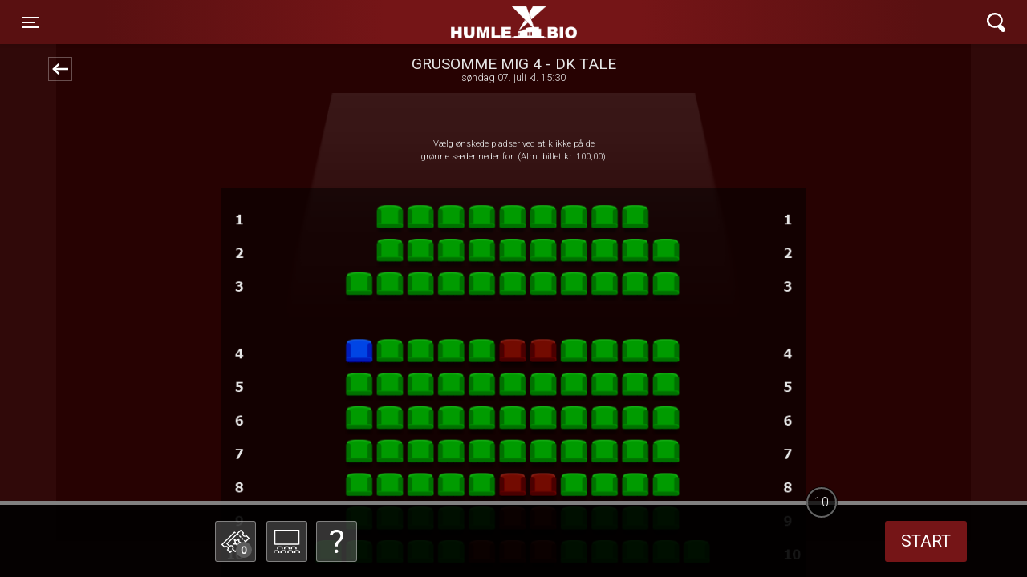

--- FILE ---
content_type: text/css
request_url: https://www.humlebio.dk/Assets/humlebaek/humlebaek.css?20250530-1300
body_size: 3408
content:
.filmpage .datesarrows {
	z-index: 1009 !important;
	margin: 0 10px;
	
}

.filmpage .goarrow.goleft {
    margin-left: -10px;
}

.filmpage .goarrow.goright {
    right: -10px;
}


/*


#Gradient_blue {
	background: rgb(18,41,72);
	background: -moz-radial-gradient(circle, rgba(18,41,72,1) 25%, rgba(6,17,38,1) 80%);
	background: -webkit-radial-gradient(circle, rgba(18,41,72,1) 25%, rgba(6,17,38,1) 80%);
	background: radial-gradient(circle, rgba(18,41,72,1) 25%, rgba(6,17,38,1) 80%);
	filter: progid:DXImageTransform.Microsoft.gradient(startColorstr="#122948",endColorstr="#061126",GradientType=1);
}

#Gradient_gold {
	background: rgb(255,224,125);
	background: -moz-linear-gradient(47deg, rgba(255,224,125,1) 43%, rgba(255,231,172,1) 56%);
	background: -webkit-linear-gradient(47deg, rgba(255,224,125,1) 43%, rgba(255,231,172,1) 56%);
	background: linear-gradient(47deg, rgba(255,224,125,1) 43%, rgba(255,231,172,1) 56%);
	filter: progid:DXImageTransform.Microsoft.gradient(startColorstr="#ffe07d",endColorstr="#ffe7ac",GradientType=1); 
}





#Dark_gold {
	background: rgb(255,224,125);
}

#Light_blue {
	background: rgb(18,41,72);
}





#Light_gold {
	background: rgb(255,231,172);
}

#Dark_blue {
	background: rgb(6,17,38);
}

*/



.mainnav {
  background-color: transparent; /* REMOVE IN MAIN */
}

header {	 /* ADD TO MAIN */
	background: rgb(18,41,72);
	background: -moz-radial-gradient(circle, rgba(18,41,72,1) 25%, rgba(6,17,38,1) 80%);
	background: -webkit-radial-gradient(circle, rgba(18,41,72,1) 25%, rgba(6,17,38,1) 80%);
	background: radial-gradient(circle, rgba(18,41,72,1) 25%, rgba(6,17,38,1) 80%);
	filter: progid:DXImageTransform.Microsoft.gradient(startColorstr="#122948",endColorstr="#061126",GradientType=1); 
}

.mainnav a.navbar-brand, .mainnav a.navbar-brand:hover, .mainnav a.navbar-brand:active, .mainnav a.navbar-brand:focus {
    color: transparent;
	background-color: transparent;
    background-image: url("logo/phoenixLogo.png");
    background-size: contain;
    background-repeat: no-repeat;
    background-position: center center;
	width: 300px;
	max-width: 50%;
	padding-left: 10px;
	padding-right: 10px;
	margin-right: 0;
}

.mainnav .dropdown-item, .mainnav .nav-link {
	white-space: normal;
}

.mainnav .dropdown-item:hover, .mainnav .nav-link:hover, .mainnav .nav-link:active, .mainnav .nav-link:focus {
	white-space: normal;
	background-color: transparent;
	color: rgba(255,224,125,1);
}

#navbarPhoenix .navbar-nav{
	max-width: 90%;
	background-color: rgba(18,41,72);
	padding: 15px;
}

#navbarSearch {
	background-color: rgba(18,41,72, 0.9);
	padding: 20px;
}

#navbarSearch input {
	border: 1px solid rgb(255,224,125);
	color: rgb(255,224,125);
	background-color: rgba(18,41,72,1);
}

@media (min-width: 768px) {

	#navbarPhoenix .navbar-nav{
		max-width: 350px;
	}

}
/*
body::after {
	position: fixed;
	background-image: url("gfx/mainbg.jpg");
	width: 100vw;
	height: 100vh;
	display: block;
	content: " ";
}
*/
body  {
	/*background: rgb(18,41,72);
	background: -moz-radial-gradient(circle, rgba(18,41,72,1) 25%, rgba(6,17,38,1) 80%);
	background: -webkit-radial-gradient(circle, rgba(18,41,72,1) 25%, rgba(6,17,38,1) 80%);
	background: radial-gradient(circle, rgba(18,41,72,1) 25%, rgba(6,17,38,1) 80%);
	filter: progid:DXImageTransform.Microsoft.gradient(startColorstr="#122948",endColorstr="#061126",GradientType=1); */
	background-image: url("gfx/mainbg.jpg");
  background-repeat: no-repeat;
  background-attachment: fixed;
	background-size: cover;
}

@media (min-width: 768px) {
	body  {
		/*background-image: url('../roedovre/gfx/stars.jpg') !important;
		
		background-repeat: no-repeat;
    	background-size: cover;
    	background-attachment: fixed;
		background-color: #103143 !important;*/
	}
}

.artikel, .category .catText {
	background: rgba(16,49,67,0.70) !important;
	background-color: rgba(16,49,67,0.70) !important;
	color: #fff;
}

.artikel a, .category .catText a {
	color: rgb(255,224,125);
}

.colorbox {
	background-color: rgba(5, 15, 28, 0.75) !important;
	border-radius: 8px;
}

.filmtainer .vertical .col-12 .times span {
	background: rgb(255,224,125);
	background: -moz-linear-gradient(47deg, rgba(255,224,125,1) 43%, rgba(255,231,172,1) 56%);
	background: -webkit-linear-gradient(47deg, rgba(255,224,125,1) 43%, rgba(255,231,172,1) 56%);
	background: linear-gradient(47deg, rgba(255,224,125,1) 43%, rgba(255,231,172,1) 56%);
	filter: progid:DXImageTransform.Microsoft.gradient(startColorstr="#ffe07d",endColorstr="#ffe7ac",GradientType=1);
	border-radius: 3px;
	color: rgb(6,17,38);
}

.filmtainer .vertical .col-12 .times {
	background-color: rgb(6,17,38) !important;
}

.filmtainer .vertical .col-12 .times * {
	color: rgb(6,17,38) !important;
}

.filmtainer .vertical .col-12 {
	background: rgb(255,224,125) !important;
}

.filmtainer .vertical .col-12 .dropdown, .artikel .vertical .col-12 .dropdown, .featuredMovies .vertical .col-12 .dropdown {
	background-color: rgba(18,41,72,1) !important;
}

.filmtainer .vertical .col-12 .title::before, .artikel .vertical .col-12 .title::before, .featuredMovies .vertical .col-12 .title::before {
	background: linear-gradient(to right, rgba(16,49,67,0) 92%, #103143);
}


.filmtainer .vertical .col-12 .title {
	color: rgb(6,17,38) !important;
}


button, .ofclose, .phnx_input-field, #gobackorder, .modal-dialog button.btn, .feature, .filmpage .times {
	border-radius: 3px;
}

.phnx_input-field {
	border: 1px solid rgba(0, 0, 0, 0.5);
	background-color: #e8cf70;
}

.modal-dialog button.btn {
 border-radius: 8px;
 border: 2px solid rgba(255, 255, 255, 0.55) !important;
 background-color: rgba(0, 0, 0, 0.25) !important;
}

.modal-dialog button.btn {
	background-color: #103143 !important;
}

.modal-dialog button.btn:hover {
	border: 2px solid rgba(255, 255, 255, 1) !important;
}

.btn-film_readmore {
	border: 2px rgba(18,41,72,0.1) solid;
	background-color: transparent;
	color: rgb(18,41,72);
}

.btn-film_readmore:hover {
	border: 2px rgba(18,41,72,0.90) solid;
	background-color: transparent;
	color: rgb(18,41,72);
}

.btn-filmtime.inactive {
	opacity: 0.5 !important;
}

.btn-filmtime, .btn_cta, .button1, .btn_next, .ticketamount button, .results a {
	background: rgb(18,41,72);
	background: -moz-radial-gradient(circle, rgba(18,41,72,1) 25%, rgba(6,17,38,1) 80%);
	background: -webkit-radial-gradient(circle, rgba(18,41,72,1) 25%, rgba(6,17,38,1) 80%);
	background: radial-gradient(circle, rgba(18,41,72,1) 25%, rgba(6,17,38,1) 80%);
	filter: progid:DXImageTransform.Microsoft.gradient(startColorstr="#122948",endColorstr="#061126",GradientType=1);
	border: none;
}

.btn-filmtime:hover {
	color: rgba(255,224,125,1);
	padding: 6px !important;
}

.btn-newsletter {
	background: rgb(255,224,125);
	background: -moz-linear-gradient(47deg, rgba(255,224,125,1) 43%, rgba(255,231,172,1) 56%);
	background: -webkit-linear-gradient(47deg, rgba(255,224,125,1) 43%, rgba(255,231,172,1) 56%);
	background: linear-gradient(47deg, rgba(255,224,125,1) 43%, rgba(255,231,172,1) 56%);
	filter: progid:DXImageTransform.Microsoft.gradient(startColorstr="#ffe07d",endColorstr="#ffe7ac",GradientType=1);
	padding: 4px 8px;
	color: rgb(18,41,72);
	border: none;
}

.btn-newsletter:hover, .btn_next:hover, .ticketamount button:hover, .results a:hover {
	background: rgb(255,224,125) !important;
	color: rgb(6,17,38);
	box-shadow: 0px 0px 5px rgba(255,224,125, 0.8);
}


.btn_cta:hover, .button1:hover {
	border: none;
	color: rgb(255,224,125) !important;
	background-size: inherit !important;
	padding: 7px 20px !important;
}

/* Secondary buttons */
.nav-scroller.dateselecter .nav-link {
	border: 2px rgb(255,224,125) solid !important;
	border-radius: 3px;
	background: transparent;
}

.nav-scroller.dateselecter .day, .nav-scroller.dateselecter .month, .nav-scroller.dateselecter .date, .nav-scroller.dateselecter .alldays {
	color: rgb(255,224,125) !important;
}


.nav-scroller.dateselecter .alldays{
	margin-top: 0px;
	height: 49px;
	font-size: 26px;
}

.nav-scroller.dateselecter .active, .nav-scroller.dateselecter .active:hover {
	background: rgb(255,224,125) !important;
	height: 80px !important;
}

.nav-scroller.dateselecter .active::after {
  position: flex;
  display: block;
  content: '';
  width: 0px;
  height: 0px;
  border-left: 47px solid transparent;
  border-right: 47px solid transparent;
  border-top: 15px solid rgb(255,224,125);
  margin-top: 13px;
  margin-left: -9px;
  }


.nav-scroller.dateselecter .nav-link, .filmpage .filmpagedates .nav-link {
	padding: 10px 10px;
	height: 80px !important;
	width: 100px;
	min-width: 100px;
	max-width: 100px;
	margin: 0 10px;
	margin-top: 5px;
}



.nav-scroller.dateselecter .nav-link:first-child {
	margin-top: 5px;
}

.nav-scroller.dateselecter .nav-link:hover, .nav-scroller.dateselecter .nav-link:focus {
	box-shadow: 0px 0px 5px rgba(255,224,125, 0.8);
	background-color: transparent;
}

.nav-scroller.dateselecter .active * {
	color: rgb(18,41,72) !important;
}


.thedate {
	text-align: center !important;
	margin-top: 6px;
}

.filmpagedates .thedate {
	margin-top: 3px;
	height: 52px;
}

.filmpagedates .nav-scroller.dateselecter .alldays {
	height: 52px;
}

.thedate .day.d-none{
	display: block !important;
}

.thedate .day {
	display: inline-block;
	font-size: 26px !important;
	width: 100% !important;
	height: auto !important;
	line-height: 26px;
}

.thedate .date span:first-child {
	font-size: 14px !important;
	height: auto !important;
	width: auto !important;
	line-height: 16px !important;
	margin-top: 0px !important;
}

.nav-scroller.dateselecter .date {
	display: inline-block;
	height: auto;
	line-height: 16px;
}

.thedate .date span:last-child {
	display: none;
}


.thedate .date span.d-lg-block, .thedate .month span.d-lg-block {
	display: inline-block !important;
}

.thedate .month{
		display: inline-block;
		font-size: 14px !important;
		margin-top: 0px !important;
		height: auto !important;
		width: auto !important;
		line-height: 1rem !important;
		padding-left: 2px;
	}

.thedate .month span:last-child{
	display: none;
}



@media (min-width: 992px) {
	.nav-scroller.dateselecter .nav-link {
		height: 100px !important;
		width: 120px;
		min-width: 120px;
		max-width: 120px;
	}
	
	.filmpagedates .nav-scroller.dateselecter .nav-link {
		height: 80px !important;
		width: 100px;
		min-width: 100px;
		max-width: 100px;
	}
	
	.nav-scroller.dateselecter .active, .nav-scroller.dateselecter .active:hover {
		height: 100px !important;
	}
	
	.filmpagedates .nav-scroller.dateselecter .active, .filmpagedates .nav-scroller.dateselecter .active:hover {
		height: 80px !important;
	}

	.nav-scroller.dateselecter .active::after {
		border-left: 58px solid transparent;
		border-right: 58px solid transparent;
		border-top: 20px solid rgb(255,224,125);
		margin-top: 23px;
	  }
	
	.filmpagedates .nav-scroller.dateselecter .active::after {
		border-left: 47px solid transparent;
		border-right: 47px solid transparent;
		border-top: 17px solid rgb(255,224,125);
		margin-top: 12px;
		margin-left: -13px;
	  }
	
	.thedate .date span:first-child {
	font-size: 18px !important;
	}
	
	.thedate {
	text-align: center !important;
	}
	
	.filmpagedates .thedate {
		margin-top: 10px;
	}

	.thedate .day{
		font-size: 32px !important;
		width: 100% !important;
		height: auto !important;
		line-height: 38px !important;
	}
	
	.nav-scroller.dateselecter .alldays{
		margin-top: 0px;
		height: 59px;
		font-size: 32px;
	}
	
	.filmpagedates .thedate .day, .filmpagedates .nav-scroller.dateselecter .alldays{
		font-size: 26px !important;
		line-height: 30px !important;
	}
	
	
	.thedate .date{
		display: inline-block;
		font-size: 18px !important;
		height: auto !important;
		width: auto !important;
		line-height: 1rem !important;
		margin-top: 0px !important;
	}

	.thedate .date span.d-lg-block, .thedate .month span.d-lg-block {
		display: inline-block !important;
	}

	.thedate .month{
		display: inline-block;

		font-size: 18px !important;
		margin-top: 0px !important;
		height: auto !important;
		width: auto !important;
		line-height: 1rem !important;
		padding-left: 2px;
	}
	
	.filmpagedates .thedate .date, .filmpagedates .thedate .month{
		font-size: 16px !important;
	}
	.filmpagedates .alldays {
		margin-top: -5px !important;
		margin-bottom: 0px !important;
		display: inline-block;
		height: 65px;
		
	}

}

.shortcuts_holder #shortcuts {
	background: rgb(6,17,38) !important;
	
}


.shortcuts_holder #shortcuts .thelinks a {
	color: rgb(255,224,125) !important;
}

/* Tertiary buttons */


.times {
  background-color: rgba(0, 0, 0, 0.6) !important;
}

.timestype {
  background-color: transparent !important;
}

.dateseperator {
  color: #e8cf70 !important;
}

/* FILTER */
.showtype .show_vertical, .showtype .show_horizontal, .showtype .show_sidebyside, .showtype .show_timeonside {
  background-color: rgb(18,41,72);
}

.navbar-brand.filtertxt, .filtertxt {
	color: rgb(255,231,172) !important;
	background-color: rgb(6,17,38) !important;
}

.showtype .shown {
  background-color: #e8cf70 !important;
}

.filter .navbar-toggler p {
	color: rgb(255,231,172) !important;
}

.filter .dropdown-menu {
	background: rgb(18,41,72) !important;
	color: rgb(255,224,125) !important;
}


.filter {
	background: rgb(18,41,72) !important;
	color: rgb(255,224,125) !important;
}

.filter .dropdown-item, .filter .nav-link {
	color: rgb(255,224,125) !important;
}

/*
.filter .nav-link {
  color: #ffffff !important;
}

#filterPhoenix li.space, .filter .dropdown {

	/*background-color: rgba(44, 44, 44, 1) !important;*/
}

.filtertxt {
  background-color: rgba(66, 66, 66, 1) !important;
}

.hero {
	background-color: rgba(0,0,0,0.20);
}

.heroP {
	background-color: rgba(255,231,172,0.8) !important;
	color: rgb(6,17,38);
}

.heroH {
	background-color: rgba(255,224,125,0.8) !important;
	color: rgb(6,17,38) !important;
}


/* Mobile View Film list */


.filmtainer .vertical .col-12.active, .filmtainer .vertical .col-12 .p-0 {
	background-color: #111;
}

.filmtainer .vertical .col-12.active .ver_open .ver_type span.cat {
	background-color: transparent !important;
	color: rgb(6,17,38) !important;
	border-bottom: 2px solid rgb(6,17,38) !important;
	padding: 5px 15px !important;
}

.filmtainer .vertical .col-12 .title::before {
background: linear-gradient(to right, rgba(255,224,125,0) 92%, rgb(255,224,125));
}



/* DATE SELECTER */
.nav-scroller.dateselecter {
  background: rgba(6,17,38,0.9);
}

.nav-scroller.dateselecter .nav-link.empty_nav_item {
  /*background-image: none !important;*/
	border: 2px solid rgba(22,22,22,0) !important;
	background-color: transparent;
	width: 80px !important;
	min-width: 80px !important;
	max-width: 80px !important;
 }

#signupprogramended {
	width: 180px !important;
	min-width: 190px !important;
	max-width: 300px !important;
}

.nav-scroller.dateselecter .nav-link.empty_nav_item:hover {
  background-image: none !important;
  background-color: transparent !important;
  box-shadow: none;
}

.modal-dialog {
  background-color: #951f1f !important;
}

.modal-content {
	background: rgb(255,204,125);
}


/* FILM LIST */
.boxstyleA {
	background: rgb(255,224,125) !important;
}

#imagetoclickclassic {
	background-color: rgba(0,0,0,0.5) !important;
}

.timeonside .sidebytimes h5 {
	color: rgb(18,41,72) !important;
}

.boxstyleB  {
	background-color: rgb(255,224,125) !important;
	box-shadow: 0px 0px 4px 2px rgba(0,0,0,0.1) !important;
}

.featureContent .header {
	opacity: 0;
}

.features .featureText p::before {
	background: -webkit-linear-gradient(rgba(255,224,125,0) 0%, rgb(255,224,125) 100%);
	background: -o-linear-gradient(rgba(255,224,125,0) 0%, rgb(255,224,125) 100%);
	background: linear-gradient(rgba(255,224,125,0) 0%, rgb(255,224,125) 100%);
    background-color: rgba(255,204,125, 0);
}

.boxstyleA h5 {
  color: rgba(255,255,255,0.8) !important;
}


main.contact, main.userarea, main.login {
	background-color: rgba(255,224,125, 1);
}

.filmpage .times .timestype {
	padding: 0px !important;
}

.colorbox .color span {
	color: #999 !important;
}

.footer {
  background-color: rgb(6,17,38) !important;
}

.footer ul li a:hover {
	color: rgb(255,224,125) !important;
}

.companyFooter {
  background-color: rgba(0, 0, 0, 0.3) !important;
}









/* tweaks med marie - START */

header  {
	background: rgb(117,21,23) !important;
	background: -moz-radial-gradient(circle, rgba(117,21,23,1) 25%, rgba(89,16,17,1) 80%) !important;
	background: -webkit-radial-gradient(circle, rgba(117,21,23,1) 25%, rgba(89,16,17,1) 80%) !important;
	background: radial-gradient(circle, rgba(117,21,23,1) 25%, rgba(89,16,17,1) 80%) !important;
}

.filter, .filtertxt, .navbar-brand.filtertxt, .navbar-nav, .filter .dropdown-menu  {
	background: rgb(117,21,23) !important;
}

.nav-scroller.dateselecter {
    background: rgba(117,21,23,0.9);
}

.btn-filmtime, .btn_cta, .button1, .btn_next, .ticketamount button, .results a {
	background: rgb(117,21,23) !important;
	background: -moz-radial-gradient(circle, rgba(117,21,23,1) 25%, rgba(89,16,17,1) 80%);
	background: -webkit-radial-gradient(circle, rgba(117,21,23,1) 25%, rgba(89,16,17,1) 80%);
	background: radial-gradient(circle, rgba(117,21,23,1) 25%, rgba(89,16,17,1) 80%);
}

.footer,
.footer ul li a {
    background-color: rgb(53,10,10) !important;
    color: #f0f0f0 !important;
}

.boxstyleA, .boxstyleB {
    background: rgb(255,224,125) !important;
    background: url(/assets/humlebaek/gfx/messing.png) !important;
}

.ticketflow {
    background-color: rgba(40,0,0,0.8) !important;
}

body {
    background-image: none !important;
    background-color: rgba(53,10,10,1) !important;
}


/* cat farverne b�r styres i stedet somehow */
.btn-filmtime.sal span,
.btn-filmtime.sal.red span,
.btn-filmtime.sal.orange span,
.btn-filmtime.sal.darker span {
    background-color: rgba(0,0,0,0.9) !important;
    color: #fff !important;
}

#navbarSearch,
#navbarSearch input {
    background-color: rgba(53,10,10, 0.9);
}

.artikel, .category .catText {
    background: rgba(0,0,0,0.10);
    color: #fff;
}

.features .featureText p::before
{
	background: unset !important;
}

.featureContent button,
.button1
{
	background-color: rgba(0,0,0,0.9) !important;
}

.artikel iframe {
	height: 500px;
	width: 100%;
}

@media (max-width: 992px) {
	.artikel iframe {
		height: 400px;
		width: 100%;
	}
}

@media (max-width: 768px) {
	.artikel iframe {
		height: 300px;
		width: 100%;
	}
}

.shortcuts_holder #shortcuts {
    background: rgb(117,21,23) !important;
}



.showtype .show_vertical, .showtype .show_horizontal, .showtype .show_sidebyside, .showtype .show_timeonside {
	background-color: rgb(117,21,23) !important;
}

.filmtainer .vertical .col-12 .times {
    background-color: rgb(53,10,10) !important;
}

.filmtainer .vertical .col-12 .dropdown, .artikel .vertical .col-12 .dropdown, .featuredMovies .vertical .col-12 .dropdown {
    background-color: rgba(117,21,23,1) !important;
}

.film-wrap-item {
	float: left;
}

.CategoryDate {
	overflow: auto;
    	margin-bottom: 10px;

}

.CategoryDate::after {
  content: "";
  clear: both;
  display: table;
}

/* tweaks med marie - SLUT */






--- FILE ---
content_type: text/css
request_url: https://www.humlebio.dk/Content/site.css?20250530-1300
body_size: 4623
content:
@media (min-width: 768px) {
    .showtype {
        width: 50px;
    }
}
  a#Movieday_no {
      display: none;
  }

  .phnx_flip_item.flip_phnx_active {
      display: block !important;
  }
#HallDetailsClassic .alert {
    z-index: 12000;
}

.modal-ajax {
    display: none;
    z-index: 1700;
} 
  .dark-ajax {
    position: absolute;
    /*background-color: rgba(0, 0, 0, 0.8);*/
    width: 100vw;
    height: 100vh;
    z-index: 1700;
    top: 0px;
    transition: all 0.6s ease 0s;
    display: none;
  }
.ajax-modal .modal-ajax {
    display: flex !important;
}

.ajax-modal .dark-overlay {
    z-index: 1700;
}
.ajax-modal .dark .ticketamount {
    display: none;
}
.content-all {
    color: #000000;
}

@keyframes bouncing-loader {
    to {
          opacity: 0.1;
          transform: translate3d(0, -1rem, 0);
      }
  }
  .bouncing-loader {
      display: flex;
      justify-content: center;
  }
  .bouncing-loader > div {
      width: 1rem;
      height: 1rem;
      margin: 3rem 0.2rem;
      background: #8385aa;
      border-radius: 50%;
      animation: bouncing-loader 0.6s infinite alternate;
  }
  .bouncing-loader > div:nth-child(2) {
      animation-delay: 0.2s;
  }
  .bouncing-loader > div:nth-child(3) {
      animation-delay: 0.4s;
  }

.filmtainer .horizontal .hor_type div.col-12.learn-more {
	padding-left: 15px;
	padding-right: 15px;
}

.ticketflow .seatings #newimageClassicForm {
    width: 100%;
    height: auto;
    margin: auto;
    transform: unset !important;
    transform-origin: unset !important;
    z-index: 10;
}

.btn_next:disabled {
	background-color: #696969;
	pointer-events: none;
}


.row-error .btn_pay.btn_mobilepay {
        background-image: url(/gfx/1x/icon_mobilepay.png);
        background-size: auto 60%;
}

.row-error .btn_pay.btn_creditcard {
        background-image: url(/gfx/1x/icon_creditcard.png);
        background-size: auto 50%;
}
div#back_20389 {
    background-image: url(../Content/img/parkering.jpg) !important;
}

div#back_common_menu {
    background-image: url(../Content/img/burger.jpg) !important;
}

  form#Form1 {
      padding-right: 15px;
  }

  /** Overflow of special events */
.specialeventtxt .specialeventtxtInside {
    display: -webkit-box;
    -webkit-box-orient: vertical;
    -webkit-line-clamp: 2;
    overflow: hidden;
}

.ver_open .specialeventtxt .specialeventtxtInside{
margin-top: 10px;
}

.goarrow {
    z-index: 9999;
}



  /* Overwritten Css*/
@media (min-width: 768px) {
    .filmpageHero .heroH {
        top: 50px !important;
    }

    .filmpageHero .heroP { padding-left: 20px !important; }
}

.filmpage .helptxt {
    margin-left: -10px !important;
}

  .error-paypage .btn_pay {
      background-color: darkgreen;
      color: white;
      text-align: left;
      width: 100%;
      margin-top: 5px;
      text-transform: uppercase;
      background-repeat: no-repeat;
      background-position: 10px center;
      padding: 15px 25px 15px 55px;
      border-width: 0px;
      border-style: initial;
      border-color: initial;
      border-image: initial;
  }

  .error-paypage .btn_pay:hover {
      background-color: green;
      cursor: pointer;
  }

  /*   */
.gavekortid .input-group-append {
    margin-top: 5px;
}

  #thebag .close.shown {
      bottom: 60px !important;
  }

#of4 .box .inner .holder h5 {
      background-position: 1px 15px !important;
      background-size: auto 15% !important;
  }

  .modal-open .modal {
	  z-index: 10000;
  }
#of4 .box .inner .holder h5 {
    cursor: pointer;
}
    @media (max-width: 767px) {
        button.button1.btnDinOrde {
            padding: 10px 10px 10px 10px !important;
            background-image: none;
        }

        .order-use-point-start {
            margin-bottom: 1rem;
            margin-top: 1rem;
        }
    }

    @media (min-width: 400px) and (max-width: 767px) {
        #of4 .box .inner .holder h5 {
            background-size: auto 30% !important;
        }
    }

    @media (min-width: 768px) {
        #of4 .box .inner .holder h5 {
            background-size: auto 20% !important;
        }
    }

    @media (min-width: 992px) {
        #of4 .box .inner .holder h5 {
            background-size: auto 30% !important;
        }
    }

    span .paymentIcons img{
	height: 43px;
	width: 64px;
}

.ticketflow .filminfobar .goback , #countdown {
	cursor: pointer;
}

.ticketflowinformation {
	/*  padding-bottom: 200px;*/
  }

.notforsale {
	pointer-events: none !important;
	cursor: none !important;
}

.weHavePresale {
	margin-bottom: 40px;
	background-color: #f4364c;
	padding: 10px;
	text-align: center;
}

.weHavePresale, .weHavePresale a {
		color: #ffffff;
	}
  #pickAmount {
	/*  height: 0vh;*/
  }
 
  .btn_ordermodal {
      position: absolute;
      background-color: rgba(255, 255, 255, 0.2);
      border: 1px solid rgba(255, 255, 255, 0.5);
      background-size: auto 60%;
      background-repeat: no-repeat;
      background-position: center;
      background-clip: padding-box;
      width: 51px;
      height: 51px;
  }

 .btn_ordermodal.btn_phnx_info {
         background-image: url(../gfx/SVG/icon_info.svg); 
        margin-left: 126px;
         display: none !important;
        z-index: 800;
 }
  .btn_ordermodal.btn_help {
      margin-left: 126px !important;
  }

  .phnx_info.smalltxt {
     font-size: 0.8rem;
     line-height: 120%;
     margin-bottom: 5px;
 }

  .line-separator {
      border-color: #ffffff;
  }
.barCodeRw:last-child hr {
    margin-bottom: 20px;
}
.contentBarCode {
    margin: 0 auto;
    margin-top: 25px;
}
.barcode-number {
    font-weight: 700;
    color: #ffffff;
    padding: 20px 0px;
}

.barcodeInfo {
    font-weight: 700;
}

.buttonUserProfile {
    font-weight: 400;
    color: white;
    margin-bottom: 0.5rem;
}
a.buttonUserProfile:hover {
    color: white;
    text-decoration: none;
}
#orderflow .formstyle label {
    width: 90%;
}

.btn_crss_cnma {
    text-align: center !important;
}
  
.filmpage .times.colorboxTimes {
    padding-left: 10px;
    padding-right: 10px;
}

button.order-use-point-start {
    cursor: pointer;
    padding: 10px 10px;
    line-height: 1;
    font-size: 14px;
}
.user-info-disabled {
    /*background-color: rgb(235, 235, 228);*/
    pointer-events: none;
    cursor: not-allowed;
}
.info-disabled.form-group input:disabled,
.info-disabled.form-group input:disabled + label,
.info-disabled.form-group textarea:disabled + label,
.info-disabled.form-group textarea:disabled + label {
    margin-top: -11px;
    /*margin-left: -11px;*/
    /*font-size: 10px;*/
    font-weight: normal;
    color: rgb(92, 92, 92);
}

#of5 .info-disabled.form-group input {
    margin-top: 4px;
}

/** Film categories colors */
.colorbox .color.orange::before {
    background-color: orange;
}

.colorbox .color.urineyellow::before {
    background-color: #ffff6c;
}

.colorbox .color.green::before {
    background-color: green;
}
.colorbox .color.blue::before {
    background-color: blue;
}
.colorbox .color.black::before {
    background-color: black;
}
.colorbox .color.purple::before {
    background-color: purple;
}
.colorbox .color.red::before {
    background-color: red;
}
.colorbox .color.tan::before {
    background-color: tan;
}
.colorbox .color.brown::before {
    background-color: brown;
}
.colorbox .color.grey::before {
    background-color: grey; 
}
.colorbox .color.pink::before {
    background-color: pink;
}
.colorbox .color.copper::before {
    background-color: #B87333;
}
.colorbox .color.lime::before {
    background-color: lime;
}
.colorbox .color.olive::before {
    background-color: olive;
}
.colorbox .color.ochre::before {
    background-color: #cc7722;
}
.colorbox .color.coral::before {
    background-color: coral;
}
.colorbox .color.indigo::before {
    background-color: indigo;
}
.colorbox .color.violet::before {
    background-color: violet;
}
.colorbox .color.jade::before {
    background-color: #00A86B;
}
.colorbox .color.maroon::before {
    background-color: maroon;
}

.colorbox .color.gigtiggul::before  {
    background-color: #ffd64f !important;
    color: #333333;
}
.colorbox .color.marine::before {
    background-color: #1e3f5a;
    color: #ffffff;
}
.colorbox .color.rosewood::before {
    background-color: #65000b;
}

.colorbox .color.berry::before {
    background-color: #D4DB1A;
}
.colorbox .color.arctic::before {
    background-color: #c6e6fb;
}
/** Sal button colors */

  .btn-filmtime.sal.orange span {
      background-color: orange !important;
      color: #000000;
  }

.btn-filmtime.sal.orange span {
    background-color: orange;
}

.btn-filmtime.sal.urineyellow span {
    background-color: #ffff6c;
    color: #000000;
}

.btn-filmtime.sal.green span {
    background-color: green;
}
.btn-filmtime.sal.blue span {
    background-color: blue;
}
.btn-filmtime.sal.black span {
    background-color: black;
    color: white;
}
.btn-filmtime.sal.purple span {
    background-color: purple;
}
.btn-filmtime.sal.red span {
    background-color: red;
    color: #000000;
}
.btn-filmtime.sal.tan span {
    background-color: tan;
    color: #000000;
}
.btn-filmtime.sal.brown span {
    background-color: brown;
}
.btn-filmtime.sal.grey span {
    background-color: grey;
}
.btn-filmtime.sal.pink span {
    background-color: pink;
    color: #000000;
}
.btn-filmtime.sal.copper span {
    background-color: #B87333;
}
.btn-filmtime.sal.lime span {
    background-color: lime;
}
.btn-filmtime.sal.olive span {
    background-color: olive;
}
.btn-filmtime.sal.ochre span {
    background-color: #cc7722;
}
.btn-filmtime.sal.coral span {
    background-color: coral;
}
.btn-filmtime.sal.indigo span {
    background-color: indigo;
}
  .btn-filmtime.sal.violet::before {
      background-color: violet;
  }
.btn-filmtime.sal.jade span {
    background-color: #00A86B;
}
.btn-filmtime.sal.maroon span {
    background-color: maroon;
}
.btn-filmtime.sal.gigtiggul span {
    background-color: #ffd64f !important;
    color: #333333;
}
  .btn-filmtime.sal.marine span {
      background-color: #1e3f5a;
      color: #ffffff;
  }
 .btn-filmtime.sal.rosewood span {
      background-color: #65000b !important;
      color: #000000;
  }
  .btn-filmtime.sal.berry span {
      background-color: #D4DB1A !important;
      color: #000000;
  }
   .btn-filmtime.sal.arctic span {
      background-color: #c6e6fb !important;
      color: #000000;
  }

.spend-points .button1:hover, .spend-points .button1:active {
    background-color: #484848;
    padding: 7px 20px 7px 20px !important;
    background-position: right 1px center;
    background-size: 8px 13px;
    cursor: pointer;
    margin-top: 5px !important;
}

/** Adds*/
.show_waveAd_first, head img {
    position: absolute;
    width: 100%;
    height: 100%;
}

  #of4 .info-disabled.form-group input {
      margin-top: 4px;
  }

  #of5 input {
      /* margin-top: 3px; */
  }
  #of4 input {
      margin-top: 3px;
  }



.phnx-ticketflow-content .button1 {
    color: white;
}

.horsens .phnx-ticketflow-content .button1 {
    color: white !important;
}

.order-summary span.restive-din {
    color: #be0000 !important;
}
.btn-filmtime.show_sold_out {
    background-color: red !important;
}


#of6 .voucher_holder .voucherbtns .acceptbtn::after, #of6 .bkd_holder .voucherbtns .acceptbtn::after {
    content: "Indløs";
}
.gavekortid .acceptbtn::after{
 content: "Indløs";
}


.roedovre  .feature.newsletterBox{
	background-image: url('/Assets/roedovre/gfx/Images/newsletter_atlas.jpg') !important;
}

.showTheCompactLayout{
	display: flex !important;
}

.naestved .mainnav.searchresult-on, .faxe .mainnav.searchresult-on, .haslev .mainnav.searchresult-on{
	background-color: rgb(92, 92, 92) !important;
}
.slagelse .filmtainer .catText, .ringsted .filmtainer .catText {
    color: #ffffff !important;
    background-color: rgba(0, 0, 0, 0.85) !important;
}
.featureContent.openingHours {
    width: 45% !important;
}

  .header.openingHours {
    max-height: 80px;
}

  #helpModal {
      z-index: 1800 !important;
  }

.colorbox-filter-item-cat {
    cursor: pointer;
}

.colorbox-filter-item-cat-item span {
    padding-left: 8px !important;
}

#helpModal.intro {
  animation: helpIntro 2s forwards !important;
  -webkit-animation: helpIntro 2s forwards !important;
}

.dark{
	position:fixed !important;
}
#helpModal {
    position: fixed;
    bottom: -400px;
    text-align: center;
    background: rgba(255,255,255,0.9);
    color: #000;
    border-radius: 5px;
    padding: 20px;
    z-index: 1190;
    transition: .3s ease all;
    width: 300px;
}

.ticketflow .screen div img{
    max-height: 400px;
    height: auto;
}

@media screen and (max-width: 400px) {
	.ticketflow .screen div img{
	    max-height: 200px;
	    height: auto;
	}
}


.darkseatlegend.hidemesetlegendmodal {
    background-color: rgba(0, 0, 0, 0);
    margin-top: -100vh;
}

.darkseatlegend {
    position: fixed;
    background-color: rgba(0, 0, 0, 0.54);
    width: 100vw;
    height: 100vh;
    z-index: 9999;
    top: 0px;
    transition: all 0.6s ease 0s;
}

.darkseatlegend .seatLegendContent.hideme, .dark .seatLegendContent.hidemesetlegendmodal {
    opacity: 0;
    top: -100vh;
}

.screen .holderMainSeats, .screen .text-price-bottom{
 opacity: 1 !important;
}

@media (max-width: 576px){
.darkseatlegend .modal-dialog{
	margin-right: 2rem;
	margin-left: 2rem;
	margin-top: 2.7rem;
   }

}
#dateSelectList div#shortcutsdate .thelinks div span.theDateItemSub {
    display: inline-block;
    text-transform: lowercase;
    margin-left: -6px;
}
.category_id_0 span.no-hall {
    display: none !important;
}
/* DJM - changes per Mail */

.ver_open .ver_type .btn-filmtime.specialevent {
    margin-bottom: 0px !important;
}
.ver_film_noshow_time .show_title, .hor_type_noshowtime .show_title {
    margin-bottom: 1px !important;
}

.filmPlacerGrid .times, #movieShowsListByDate .times{
margin-bottom:19px;
}
.btn_next.btn-no-border {
    border: 0;
    border-radius: 0;
    cursor: pointer;
}
.input-voucher-webcode-item {
    border: 1px solid rgb(206, 212, 218);
    border-radius: 0.25rem;
    appearance: none;
    transition: background-color 0.15s ease-in-out 0s, border-color 0.15s ease-in-out 0s, box-shadow 0.15s ease-in-out 0s;
}
.validateWebCoupon {
    margin-top: 0.9rem;
}
.validate-coupon-webcode{
   cursor:pointer;
}
.box-item-height, .formstyle input.box-item-height {
    height: calc(2.25rem + 2px);
}
.typography-item-display-1 {
    font-size: 1.2rem;
    font-weight: 500;
    text-transform: uppercase;
    line-height: 1.2;
    text-overflow: ellipsis;
    white-space: nowrap;
}
h5.typography-item-display-1 span{
    text-decoration: underline;
    cursor: pointer;
}
.holderCoupon {
    line-height: 100%;
    padding-top: 10px;
}
a.modalWebcodeinfo {
    position: absolute;
    color: rgb(0, 123, 255);
    top: 29px;
    border: 0;
    text-decoration: underline;
}
.orderSummary-content u{
    text-decoration: none;
}
.btn-deactivate {
    background-color: rgb(52 52 52 / 50%) !important;
    pointer-events: none !important;
    cursor: none !important;
    color: rgb(255 255 255 / 50%) !important;
    background-image: none !important;
}
#categoriesTheLinks {
    overflow-x: hidden;
    overflow-y: hidden;
}
.nextCategories {
    height: 100%;
    padding: 16px 12px;
    background: rgb(34, 34, 34);
}
.category.filmtainer  .timeonside {
    display: flex !important;
}

/* Asked to change style by GLT - 20230309  */

.formstyle .custom-control.custom-checkbox.check-all-inputs {
  margin-bottom:0.6rem !important;
}
.formstyle .custom-control.custom-checkbox.check-all-inputs div.text-check-all {
        margin-top: 4px;
}
    
.custom-control {
    position: relative !important;
    display: block !important;
    min-height: 1.5rem !important;
    padding-left: 1.5rem !important;
}
.custom-checkbox  .formstyle input {
    height: 44px;
    padding: 10px 20px;
    margin-bottom: 5px;
    width: 100%;
}

#of4 .checkpri label {
    font-size: 1rem !important;
    padding-top: 5px !important;
    margin-bottom: 10px !important;
    margin-top: 10px !important;
}
#orderflow #ofwrap .orderflowstep-confirm,
#orderflow #ofwrap .orderflowstep-confirm .orderflowcontent,
#orderflow #ofwrap .orderflowstep-confirm .orderfooter {
    background-color: black;
    overflow: hidden;
}
.orderflowstep-confirm-content p:not(:last-child){
    margin-bottom: 0.5rem;
}
.order-confirm-info-buttons button{
    border-radius: 0px;
}
.modal-open .modal .wrapper-thirdparty {
    text-align: center !important;
    color: black !important;
    padding-top: 4rem !important;
    background: white !important;
}
.movie-details-thirdparty-content {
    position: absolute;
    top: 0;
    z-index: 9999;
    background: white;
    opacity: 0.8;
    padding-bottom: 30.25%;
    text-align: center;
    padding-top: 350px;
}
#infoModalAlertModalWebCode {
    pointer-events: none !important;
}

#infoModalAlertModalWebCode  .modal-dialog {
    pointer-events: auto !important;
}

body.modal-open button:not(.btn_next.of2, .modal-content button,.modal-dialog .button1) {
    pointer-events: none !important;
    opacity: 0.7 !important;
}
body.modal-open button.btn_next.of2 {
    pointer-events: auto !important;
    z-index: 10500 !important;
    position: relative !important;
}
@media (min-width: 576px){
	.formstyle label {
	    font-size: 0.9rem !important;
	}
	.footer .companyFooter .logo.logo-creative-media embed{
	    max-width: 256px;
	}
}
@media (max-width: 768px) {
    .formstyle hr.coupon-discount {
        margin: 10px 0px;
    }
    .typography-item-display-1 {
        font-size: 1.0rem;
    }
    .btn_next.typography-item-display-1{
        padding-left: 0;
        padding-right: 0;
    }
}
@media only screen and (min-width: 100px) and (max-width: 1195px) {
    .btn_next.typography-item-display-1 {
        padding-left: 0;
        padding-right: 0;
    }
}
.filmtainer .vertical .col-12.active .ver_open{
    max-height: max-content !important;
}

.sidebyside .film-wrap-item{
     padding-right: 15px !important;
     padding-left: 15px !important;
 }

--- FILE ---
content_type: image/svg+xml
request_url: https://www.humlebio.dk/Assets/gfx/SVG/icon_tickets.svg
body_size: 1803
content:
<svg xmlns="http://www.w3.org/2000/svg" width="16.97mm" height="14.43mm" viewBox="0 0 48.11 40.92"><title>icon_tickets</title><g id="a2c0a940-e16f-4c67-9569-a77b13f4838d" data-name="Layer 2"><g id="f844fa38-35da-4a37-99b0-ba2a6c54f66c" data-name="Layer 1"><path d="M47.82,14.32l-4.6-4.6a1,1,0,0,0-1.41,0,2.41,2.41,0,0,1-3.42,0A2.37,2.37,0,0,1,37.68,8a2.41,2.41,0,0,1,.71-1.71,1,1,0,0,0,.29-.71,1,1,0,0,0-.29-.7L33.79.29a1,1,0,0,0-.7-.29,1,1,0,0,0-.71.29L8.87,23.8a1,1,0,0,0,0,1.41l4.6,4.6a1,1,0,0,0,1.41,0,2.46,2.46,0,0,1,3.42,0A2.37,2.37,0,0,1,19,31.52a2.41,2.41,0,0,1-.71,1.71,1,1,0,0,0,0,1.41l4.6,4.6a1,1,0,0,0,.7.29,1,1,0,0,0,.71-.29L47.82,15.73a1,1,0,0,0,.29-.71A1,1,0,0,0,47.82,14.32Zm-6.65,5.22-1.61-1.62-1.42,1.42L39.76,21,23.6,37.12l-3.26-3.26A4.37,4.37,0,0,0,21,31.52a4.4,4.4,0,0,0-4.42-4.42,4.37,4.37,0,0,0-2.34.67L11,24.51,27.15,8.35,28.81,10l1.42-1.42L28.57,6.93l4.52-4.52,3.26,3.26A4.37,4.37,0,0,0,35.68,8a4.41,4.41,0,0,0,6.76,3.75L45.7,15Z" style="fill:#fff"/><path d="M34,22.35l-3.13-2.07,0-4a1,1,0,0,0-1.65-.77L26.28,18l-3.75-1.44a1,1,0,0,0-1.06.23,1,1,0,0,0-.23,1.07l1.43,3.74-2.48,2.94A1,1,0,0,0,21,26.15h0l4,0,2.07,3.12a1,1,0,0,0,.83.45H28a1,1,0,0,0,.81-.69L30,25.32l3.67-1.18a1,1,0,0,0,.68-.82A1,1,0,0,0,34,22.35Zm-5,1.22a1,1,0,0,0-.64.65l-.7,2.18-1.22-1.84a1,1,0,0,0-.84-.45h0l-2.38,0,1.45-1.72a1,1,0,0,0,.17-1l-.84-2.21,2.21.85a1,1,0,0,0,1-.17l1.72-1.46,0,2.39a1,1,0,0,0,.45.84l1.84,1.22Z" style="fill:#fff"/><rect x="35.18" y="14.08" width="2" height="3.77" transform="translate(-0.69 30.26) rotate(-45)" style="fill:#fff"/><rect x="31.19" y="10.08" width="2" height="3.77" transform="translate(0.96 26.26) rotate(-44.99)" style="fill:#fff"/><path d="M15,38.5l-3.26-3.26a4.41,4.41,0,0,0-6.09-6.08L2.41,25.9,22.54,5.77l.76.83,1.48-1.36L23.31,3.65a1.05,1.05,0,0,0-.72-.33,1.18,1.18,0,0,0-.73.3L.29,25.19A1,1,0,0,0,0,25.9a1,1,0,0,0,.29.7l4.6,4.6a1,1,0,0,0,1.41,0,2.42,2.42,0,1,1,3.42,3.42,1,1,0,0,0,0,1.41l4.6,4.59a1,1,0,0,0,.7.3,1,1,0,0,0,.71-.3l3-3L17.32,36.2Z" style="fill:#fff"/></g></g></svg>

--- FILE ---
content_type: image/svg+xml
request_url: https://www.humlebio.dk/Assets/gfx/SVG/icon_bag.svg
body_size: 236
content:
<svg xmlns="http://www.w3.org/2000/svg" width="12.7mm" height="16.93mm" viewBox="0 0 36 48"><title>icon_bag</title><g id="bf147ecd-3a93-4501-9c7c-889ab2dcd46e" data-name="Layer 2"><g id="a63382f9-2db9-4be3-9167-493a15c4e477" data-name="Layer 1"><path d="M35,10H26V7c0-4.32-4.15-7-8-7s-8,2.68-8,7v3H1a1,1,0,0,0-1,1V47a1,1,0,0,0,1,1H35a1,1,0,0,0,1-1V11A1,1,0,0,0,35,10ZM12,7c0-3,3.1-5,6-5s6,2,6,5v3H12ZM34,46H2V12h8v3H9v2h4V15H12V12H24v3H23v2h4V15H26V12h8Z" style="fill:#fff"/></g></g></svg>

--- FILE ---
content_type: image/svg+xml
request_url: https://www.humlebio.dk/Assets/gfx/SVG/icon_arrowright.svg
body_size: 195
content:
<svg xmlns="http://www.w3.org/2000/svg" width="5.44mm" height="4.03mm" viewBox="0 0 15.41 11.41"><title>icon_arrowright</title><g id="a16fd273-3c29-4399-9c6f-c28305be203b" data-name="Layer 2"><g id="ba85f576-cc02-4303-a103-f4349562b5aa" data-name="Layer 1"><polygon points="0 6.71 11.59 6.71 8.29 10 9.71 11.41 15.41 5.71 9.71 0 8.29 1.41 11.59 4.71 0 4.71 0 6.71" style="fill:#fff"/></g></g></svg>

--- FILE ---
content_type: application/javascript
request_url: https://www.humlebio.dk/scripts/app.js?20250530-1300
body_size: 7153
content:

$(document).ready(function () {


    $(document)
        .ajaxStart(function () {
            $("body").addClass("ajax-modal");
        }).ajaxStop(function () {
            setTimeout(function () {
                $("body").removeClass("ajax-modal");
            },
                100);
        });


    //setup before functions
    var typingTimer; //timer identifier
    var doneTypingInterval = 1000; //time in ms, 1 second for example
    var $inputSearch = $('input[name="searchTopOnHeader"]');

    //on keyup, start the countdown
    $inputSearch.on('keyup',
        function () {
            clearTimeout(typingTimer);
            typingTimer = setTimeout(doneTyping, doneTypingInterval);
        });

    //on keydown, clear the countdown
    $inputSearch.on('keydown',
        function (event) {
            if (event.keyCode == 13) {
                event.preventDefault();
            }
            clearTimeout(typingTimer);
        });

    //user is "finished typing," do something
    function doneTyping() {
        //do something
        var entry = $inputSearch.val();
        if ($inputSearch.val() != '') {
            $(".results").remove();
            $(".noresults").remove();
            fetchResults(entry);
        }
    }


    $(document).on('click', '.searchbtn.navbar-toggler', function () {
        if ($(this).hasClass('collapsed')) {
            $('.mainnav').removeClass('searchresult-on');
        } else {
            $('.mainnav').addClass('searchresult-on');
        }
    });

    function fetchResults(entry) {

        jQuery.ajax({
            url: '/LiveSearch',
            type: 'post',
            data: { 'queryentry': entry },
            success: function (data) {
                var results = data.result;
                if (results.length === 0) {
                    //var outputEm = "<p class='noresults'>" +
                    //    "Din søgning efter " +
                    //    " ‘" +
                    //    entry +
                    //    "’ gav ingen resultat." +
                    //    "<br/>" +
                    //    "<br/>" +
                    //    "Prøv eventuelt at gøre din søgning mere generel." +
                    //    "</p>";
                    var html = `<p class="noresults">`;
                    html += `Din søgning efter`;
                    html += `‘${entry}’ gav ingen resultat.<br/><br/>Prøv eventuelt at gøre din søgning mere generel.</p>`;

                    $(html).appendTo('#navbarSearch');
                    return false;
                }

                var output = "<ul class='results'>";
                results.forEach(function (key, val) {
                    // if the search is successful, do what's in the block
                    var serUrl = key.Url;
                    output += "<li>";
                    output += "<h2>" + key.Title + "</h2>";
                    output += "<a href=" + '/' + serUrl + ">" + key.Description + "</a>";
                    output += "</li>";

                });
                output += '<li style="float:none; clear:both; display:none;"></li>';
                output += "</ul>";
                $(output).appendTo('#navbarSearch');


                gtag('config',
                    `${gaMEASUREMENTID}`,
                    {
                        'page_title': 'The user searched for the keyword |  ' + entry,
                        'page_path': '/user_searched_for/' + entry
                    });

                // User searched for
                gtag('event',
                    'the_user_searched_the_term=' + entry,
                    {
                        'event_label': 'The User Searched for the word = ' + entry,
                        'event_category': 'site_search_item'
                    });
            }
        });

    }


    // Event user clicks the top links
    $('.topshortcut').on("click",
        function () {
            gtag('event',
                'the_topshortcut_link_was_clicked',
                {
                    'event_label': 'The user Clicked the Top Shortcut Links',
                    'event_category': 'general_site_click_events'
                });
        });


    // Event user clicks on the view layout
    $('.show_layout_item').on("click",
        function () {
            var currentEl = $(this);
            var layoutClicked = currentEl.data('current-layout-view');
            gtag('event',
                'the_user_clicked_' + layoutClicked + '_layout',
                {
                    'event_label': 'User Clicked the Layout Item',
                    'event_category': 'the_layout_view_click_events'
                });
        });

    //enableAlarmBar()
    enableCoronaPass()

    if (window.location.hash) {
        // Fragment exists
        const url = window.location.hash;
        const hashValue = url.split('#')[1];
        if (hashValue != null && hashValue.trim() == 'synopsis') {
            scrollToHashSynopsis()
        }
    } else {
        // Fragment doesn't exist
    }
    if (window.location.pathname) {
        // Fragment exists
        const url = location.pathname;
        if (url != null && url.trim().includes('TStep=2')) {
            handlePreSelectedProducts()
        }
    } else {
        // Fragment doesn't exist
    }

});
const handlePreSelectedProducts = function () {
    console.log(`pre selected`);
    const url = location.pathname;
    if (url != null && url.trim().includes('TStep=2')) {


    }
}
const showAlertTheInformationModal = function(message, action, data) {
    if (message !== undefined && message !== '') {
        $('.modalInformationContent').text(message);
        $('#infoModalAlertModal').modal('show');
    }
}
const hideTheInformationModal = function() {
    $('#infoModalAlertModal').modal('hide');
}

var showAlertTheInformationModalWebCode = function (callback) {
    $('#infoModalAlertModalWebCode').on('shown.bs.modal', function () {
        $('.modal-backdrop').remove();
        console.log("modal shown")
    });
    $('#infoModalAlertModalWebCode').modal('show');
    if (callback) { callback() };
}

var hideTheInformationModalWebCode = function (callback) {
    $('#infoModalAlertModalWebCode').modal('hide');
    if (callback) { callback() };
}
const enableCoronaPass = function () {
    var hasClickedTheAlarmBarCoronaPas = sessionStorage.getItem('AlarmBarClickedCoronaPas');



    if (hasClickedTheAlarmBarCoronaPas == null) {

        setTimeout(function () {
            $.post("/Alarms/CovidPas",
                {

                }).done(
                    function (data) {
                        //debugger;

                        $("body").addClass("loadingajax");
                        var isError = data.somethingWentWrong;
                        if (isError != null) {

                            $("body").removeClass("loadingajax");

                            return false;
                        } else {
                            //debugger;
                            var dataHtml = data;
                            $('#alarmCoronaWarningInfo').html(dataHtml);
                            $("body").removeClass("loadingajax");
                            return false;
                        }
                    } // End Fn data
                ).always(function () {
                    $("body").removeClass("loadingajax");
                    return false;
                })
                .fail(function (xhr, status, error) {
                    $("body").removeClass("loadingajax");
                    return false;
                });
        }, 800);

    }

}

$(document).on('change', 'select[name="ProductsToBeAdded"]', function (event) {
    event.preventDefault()
    const el = $(this)
    const itemValue = el.val();
    const itemId = el.closest(".opt-product-item").data('product-id');
    const setItemId = `product_opt_${itemId}`;
    sessionStorage.setItem(setItemId, itemValue)
    
})

const enableAlarmBar = function () {
    var hasClickedTheAlarmBar = sessionStorage.getItem('AlarmBarClicked');

    if (hasClickedTheAlarmBar == null) {

        $.post("/Alarms/Index",
            {

            }).done(
                function (data) {
                    //debugger;

                    $("body").addClass("loadingajax");
                    var isError = data.somethingWentWrong;
                    if (isError != null) {

                        $("body").removeClass("loadingajax");

                        return false;
                    } else {
                        //debugger;
                        var dataHtml = data;
                        $('#alarmWarningInfo').html(dataHtml);
                        $("body").removeClass("loadingajax");
                        return false;
                    }
                } // End Fn data
            ).always(function () {
                $("body").removeClass("loadingajax");
                return false;
            })
            .fail(function (xhr, status, error) {
                $("body").removeClass("loadingajax");
                return false;
            });

    }
}
const showLoader = function () {
    $('.modal-ajax.modal').removeClass("d-none")
}

const removeLoader = function () {
    $('.modal-ajax.modal').addClass("d-none");
    $('body').removeClass("ajax-modal");
}
$(document).on('click', '.refund-order-item', function (event) {
    try {
        showLoader()
        const el = $(this);
        event.preventDefault();
        console.log(`clicked on refund`);
        const form = new FormData(document.getElementById("orderRecepientForm"));
        let refund = axiosRequestDataInstance(form, 'POST', '/refund_order/', false);
        el.addClass('disabled')
        refund.then(function (response) {
            const data = response.data;
            if (data.success == true) {
                el.parent('.credit-order.redund-order').remove();
                window.location = data.redirectUrl;
            }

            else if (data.success == false) {
                alert(data.message)
            } else {
                alert(data.message)
            }
        }).catch(function (e) {
            alert(e);
            removeLoader()
        }).then(function () {
            el.removeClass('disabled')
        })
    } catch (e) {
        el.removeClass('disabled')
        removeLoader()
    }
})


const scrollToHashSynopsis = function () {
   
    var position = $('#synopsis').offset().top - ($('.mainnav').height() + 35);

    $("body, html").animate({
        scrollTop: position
    } /* speed */);

    return false;
}

$(document).on('onblur input change', 'input#AllowWebCodeCoupon', function (event) {
    event.preventDefault();
    const el = $(this);
    const webCodeValue = el.val()
    if (webCodeValue !== null && webCodeValue.length > 0) {
        $(".of2-validate-coupon-webcode").removeClass("btn-deactivate")
    } else {
        $(".of2-validate-coupon-webcode").addClass("btn-deactivate");
        $('input[name="ShowWebCode"]').val('').trigger('change')
    }
    return false;

})

$(document).on({
    mouseenter: function () {
        //stuff to do on mouse enter
        const webcodeBtn = $(".of2-validate-coupon-webcode");
        if (webcodeBtn !== null && webcodeBtn.length > 0) {
            console.log("on mouseover")
            const el = webcodeBtn
            const parentEl = el.closest('.validateWebCoupon');
            const $WebCodeCoupon = parentEl.find("input#AllowWebCodeCoupon");
            const webCodeValue = $WebCodeCoupon.val()
            if (webCodeValue !== null && webCodeValue.length > 0) {
                $(".of2-validate-coupon-webcode").removeClass("btn-deactivate")
            } else {
                $(".of2-validate-coupon-webcode").addClass("btn-deactivate")
                $('input[name="ShowWebCode"]').val('').trigger('change')
}
        }
    },
    mouseleave: function () {
        //stuff to do on mouse leave
        const webcodeBtn = $(".of2-validate-coupon-webcode");
        if (webcodeBtn !== null && webcodeBtn.length > 0) {
            console.log("on mouseover")
            const el = webcodeBtn
            const parentEl = el.closest('.validateWebCoupon');
            const $WebCodeCoupon = parentEl.find("input#AllowWebCodeCoupon");
            const webCodeValue = $WebCodeCoupon.val()
            if (webCodeValue !== null && webCodeValue.length > 0) {
                $(".of2-validate-coupon-webcode").removeClass("btn-deactivate")
            } else {
                $(".of2-validate-coupon-webcode").addClass("btn-deactivate");
                $('input[name="ShowWebCode"]').val('').trigger('change')
            }
        }
    }
}, ".of2-validate-coupon-webcode"); //pass the element as an argument to .on

$(document).on('click', '.of2-validate-coupon-webcode', function (event) {
    event.preventDefault();
    console.log(`validate coupon`);
    const el = $(this)
    const parentEl = el.closest('.validateWebCoupon');
    const internetserial = el.data('internetserial');
    
    if (parentEl !== null && internetserial !== null && internetserial !== "") {
        showLoader();
        el.prop('disabled', true);
        const $WebCodeCoupon = parentEl.find("input#AllowWebCodeCoupon");
        if ($WebCodeCoupon !== null && $WebCodeCoupon.val() !== "") {
            const webcodeVal = $WebCodeCoupon.val();
            const form = new FormData(document.getElementById("orderflowcontentForm"));
            form.append("internetserial", internetserial)
            form.append("webcode", webcodeVal)
            let ticketTypesAxios = axiosRequestDataInstance(form, 'POST', '/OrderMoviesTicket/TicketTypeSelectionGet/', false);
            el.addClass('disabled')
            el.addClass('btn-deactivate')
            ticketTypesAxios.then(function (response) {
                const data = response.data;
                if (data.somethingWentWrong !== null && data.somethingWentWrong !== 'undefined' && data.somethingWentWrong !== undefined) {
                    removeLoader();
                    el.prop('disabled', false);
                    el.removeClass('disabled')
                    //alert(data.somethingWentWrong);
                    showAlertTheInformationModalWebCode(function () {
                       // $('.modal-backdrop').remove();
                    });
                    return false;
                } else {
                    $('#of2').html(data);
                    $('input[name="ShowWebCode"]').val(webcodeVal).trigger('change')
                    removeLoader()
                    el.prop('disabled', false);
                    el.removeClass('disabled')
                }
            }).catch(function (e) {
                //alert(e);
                showAlertTheInformationModal(e)
                removeLoader()
                el.removeClass('btn-deactivate')
                el.prop('disabled', false);
            }).then(function () {
                el.removeClass('disabled')
                el.removeClass('btn-deactivate')
                el.prop('disabled', false);
            })
        } else {
            $('input[name="ShowWebCode"]').val('').trigger('change')
            removeLoader();
            el.prop('disabled', false);
        }
    } else {
        $('input[name="ShowWebCode"]').val('').trigger('change')
        removeLoader()
        el.prop('disabled', false);
    }

    return false;
})
const axiosRequestDataInstance = function (form, method, url = "", setHeaders = false) {
    try {
        //const form = getHttpRequestSenderFormData();
        let data = form;
        let configs = {
            method: `${method}`,
            url: `${url}`,
            data: data,
            headers: {

            }
        };

        if (setHeaders === true) {


        }
        //console.log(`configs `, configs);
        return new Promise(function (resolve, reject) {
            axios(configs)
                .then(function (response) {
                    console.log(response);
                    resolve(response)
                })
                .catch(function (error) {
                    reject(error)
                    console.log(error);
                });

        })

    } catch (e) {
        console.error(`${e}`)
    }
}


$(document).ready(function () {
    var mobilLayout = $("#MobileDeafaultLayout");
    var valMobileLayout = mobilLayout.val();
    if (valMobileLayout !== '') {
        var queryWidthLess = Modernizr.mq('(min-width: 768px)');
        if (!queryWidthLess) {
            $(".show_layout_item").removeClass("shown");
            $("." + valMobileLayout).addClass("shown");
            var vertOrHorizontal = "";
            if (valMobileLayout === "show_horizontal") {
                vertOrHorizontal = "horizontal";
            }
            if (valMobileLayout === "show_vertical") {
                vertOrHorizontal = "vertical";
            }
            if (valMobileLayout === "show_timeonside") {
                valOfTheCurrentLayout = "timeonside";
            }
            if (valMobileLayout === "show_sidebyside") {
                vertOrHorizontal = "sidebyside";
            }
	    if (vertOrHorizontal === "") {
                vertOrHorizontal = "timeonside";
            }

            $(".filmtainer .horizontal, .filmtainer .vertical,.filmtainer .timeonside,.filmtainer .sidebyside")
                .removeClass("shown");
            if (vertOrHorizontal != "") {

                $(".filmtainer ." + vertOrHorizontal).addClass("shown");
            } else {

                $(".filmtainer .timeonside").addClass("shown");
            }
        } else {
            $(".show_layout_item").removeClass("shown");
            $(".show_sidebyside.show_layout_item").removeClass("shown");
            $(".show_timeonside.show_layout_item").addClass("shown");
            $(".filmtainer .horizontal, .filmtainer .vertical,.filmtainer .timeonside,.filmtainer .sidebyside")
                .removeClass("shown");
            $(".filmtainer .timeonside").addClass("shown");
            $(".filmtainer .sidebyside").removeClass("shown");
        }
    }
});

var loadTheMoviesOfToTheNextDate = function (parameters) {
    try {
        //debugger;
        var para = parameters;
        var currentIndex = 0;
        var topTabLinks = $('.top-tab-link');

        var tabLinksIndexInput = $('input[name="TabLinksIndex"]');
        var valueTabLinksIndexInput = tabLinksIndexInput.val();
        currentIndex = valueTabLinksIndexInput;
        var findTabLinkThatDisplayIsBlock = $(".top-tab-link:visible");

        if (findTabLinkThatDisplayIsBlock.length > 0) {
            var getCurrentIndex = findTabLinkThatDisplayIsBlock.data('tab-index');
            var getCurrentDate = findTabLinkThatDisplayIsBlock.data('is-date');
            if (para === '-') {
                var prevEl = findTabLinkThatDisplayIsBlock.prev();
                if (prevEl.length > 0 && prevEl.hasClass('top-tab-link')) {
                    var getPrevElIndex = prevEl.data('tab-index');
                    var getPrevElDate = prevEl.data('is-date');
                    currentIndex = getPrevElIndex;
                    if (prevEl.hasClass('showAllDays')) {
                        window.showDateAll('all');
                    } else {
                        window.showDate(getPrevElDate);
                    }

                } else {
                    return false;
                }

            } else {
                var nextEl = findTabLinkThatDisplayIsBlock.next();

                if (nextEl.length > 0 && nextEl.hasClass('top-tab-link')) {
                    var getNextElIndex = nextEl.data('tab-index');
                    var getNextElDate = nextEl.data('is-date');
                    currentIndex = getNextElIndex;
                    if (nextEl.hasClass('showAllDays')) {
                        window.showDateAll('all');
                    } else {
                        window.showDate(getNextElDate);
                    }
                } else {
                    return false;
                }
            }
            tabLinksIndexInput.val(currentIndex);
        }

    } catch (e) {
        console.error(`error occured while going next `)
    }

}
var loadTheCategoriesOfToTheNext = function (parameters) {
    try {
        //debugger;
        var para = parameters;
        var currentIndex = 0;
        console.log(`move to next `)
        var findTabLinkThatDisplayIsBlock = $(".dropdown-filter-item-cat");
        const o = this;
        if (findTabLinkThatDisplayIsBlock.length > 0) {
            if (para === '-') {
                findTabLinkThatDisplayIsBlock.prev();
                console.log(`move to next -`);
                $('#categoriesTheLinks').find('.nextCategoriesLeft').css('z-index', 9);
                var selecterW = $('#categoriesTheLinks').width() * 0.8;
                $('#categoriesTheLinks').animate({ scrollLeft: '-=' + selecterW }, 800, 'swing');

            } else {

                var selecterW = $('#categoriesTheLinks').width() * 0.8;
                $('#categoriesTheLinks').find('.nextCategoriesLeft').css('z-index', 9);
                $('#categoriesTheLinks').animate({ scrollLeft: '+=' + selecterW }, 800, 'swing');
            }
            //tabLinksIndexInput.val(currentIndex);
            scrolledCategories(o)
        }

    } catch (e) {
        console.error(`error occured while going next `)
    } finally {
        removeLoader();
    }

}
const scrolledCategories = function (o) {
    if (o.offsetWidth + o.scrollLeft == o.scrollWidth) {
        $('.nextCategoriesRight').addClass('swipeCategoryInactive');
        setTimeout(function () {$('.nextCategoriesRight').css('z-index', 0);},100)
    } else if (o.scrollLeft == 0) {
        $('.nextCategoriesLeft').hide();
        $('.nextCategoriesRight').css('z-index', 9);
        setTimeout(function () { $('.nextCategoriesLeft').css('z-index', 0); }, 100)
    } else {
        $('.nextCategoriesLeft').show();
        $('.nextCategoriesLeft').css('z-index', 9)
        $('.nextCategoriesRight').removeClass('swipeCategoryInactive');
        $('.nextCategoriesRight').css('z-index', 9);

    }
}
const handleDisplayCategoryArrowNextPrevious = function () {
    try {
        if ($('#categoriesTheLinks .thelinks').length > 0) {
            const wrapperWidth = Math.floor($('#categoriesTheLinks').width())
            const wrapperCategoriesWidth = Math.floor($('#categoriesTheLinks .thelinks').width());
            console.log(`we are in here`, wrapperCategoriesWidth == wrapperWidth)
            if (wrapperCategoriesWidth > wrapperWidth) {
                $('.nextCategoriesRight').css('z-index', 9)
                $('.nextCategoriesRight').addClass('d-md-block')

            }
            else if (wrapperCategoriesWidth <= wrapperWidth) {
                $('.nextCategoriesRight').removeClass('d-md-block')
                $('.nextCategoriesRight').css('z-index', 0)
            }
            else {

                $('.nextCategoriesRight').removeClass('d-md-block')
                $('.nextCategoriesRight').css('z-index', 0)
            }
        }
    } catch (e) {

    }
}
lazyload();
$(document).ready(function () {
    handleDisplayCategoryArrowNextPrevious()
});
$(document).ajaxComplete(function () {
    lazyload();
removeLoader();
})
$(window).resize(function () {
    setTimeout(function () {
        handleDisplayCategoryArrowNextPrevious()

    },100)
})

// User profile - my_page_opret_bruger

$(document).ready(function () {
    $(`.btn-login-profile`).prop(`disabled`,false)
    var isEmailValInp = $('input[name="PhoenixUserEmail"]');
    var userNavn = $('input[name="PhoenixUserNavn"]');
    var userPhoneNumber = $('input[name="PhoenixUserMobileNumber"]');
    var repeatPassword = $('input[name="PhoenixRepeatUserPassword"]');
    var postNumber = $('input[name="PhoenixUserPostnr"]');

    isEmailValInp.focus(function () {
        var $result = $("#passHelpCheckEmail");
        $result.hide('slow');
        //return false;
    });

    repeatPassword.focus(function () {
        var $result = $("#passHelpCheck");
        $result.hide('slow');
        //return false;
    });
    userNavn.focus(function () {
        var $result = $("#passHelpCheckName");
        $result.hide('slow');
        //return false;
    });
    userPhoneNumber.focus(function () {
        var $result = $("#passHelpCheckPhoneNumber");
        $result.hide('slow');
        //return false;
    });

    postNumber.focus(function () {
        var $result = $("#passHelpUserPostNumber");
        $result.hide('slow');
        //return false;
    });
});

var isRequired = "Dette felt er påkrævet";
var minuserNameLength = 3;
var minuserPhoneNumberLength = 8;
var minuserPostNumberLength = 4;
var minuserPasswordLength = 5;
const checkHasValue = function (input) {
    console.log(input);
    var getId;
    var smallTxt;
    if (input.value === '') {
        getId = input.id;
        console.log("Id no value: " + getId);
        smallTxt = $("small." + getId);
        smallTxt.text("");
        smallTxt.text(isRequired).show().addClass("text-danger");
    } else {
        getId = input.id;
        console.log("Else Id: " + getId);
        smallTxt = $("small." + getId);
        smallTxt.text("").hide().removeClass("text-danger");
    }
}

const checkPass = function (inputField) {

    if (inputField.id == "PhoenixRepeatUserPassword") {
        if (inputField.value.toString() != document.getElementById('PhoenixUserPassword').value.toString() && inputField.value.toString() != '') {
            inputField.setCustomValidity('Kodeord skal være matchende.');
            $('#passHelpCheck').text('Kodeord skal være matchende.').addClass('text-danger').show();
            $('#PhoenixUserPassword').attr('data-passed-validation', 'false');
        }
        else if (inputField.value == '') {
            inputField.setCustomValidity(isRequired);
            $('#PhoenixUserPassword').attr('data-passed-validation', 'false');

        }
        else {
            inputField.setCustomValidity('');
            $('#passHelpCheck').text('').removeClass('text-danger').hide();
            $('#PhoenixUserPassword').attr('data-passed-validation', 'true');
        }
    }
    if (inputField.id == "PhoenixUserPassword") {

        if (inputField.value.length < minuserPasswordLength) {
            inputField.setCustomValidity(`Kodeord skal være mindst ${minuserPasswordLength} tegn langt.`);
            $('#passHelp').text(`Kodeord være mindst ${minuserPasswordLength} tegn langt.`).addClass('text-danger').show();
            $('#PhoenixUserPassword').attr('data-passed-validation', 'false');

        }
        else if (inputField.value == '') {
            inputField.setCustomValidity(isRequired);
            $('#PhoenixUserPassword').attr('data-passed-validation', 'false');

        }
        else {
            inputField.setCustomValidity('');
            $('#passHelp').text('').removeClass('text-danger').hide();
            $('#PhoenixUserPassword').attr('data-passed-validation', 'true');
        }
    }
}
const checkUserName = function (inputField) {
    //inputField.id == "PhoenixUserNavn" && 
    if (inputField.value.length < minuserNameLength) {
        inputField.setCustomValidity(`Navn skal være mindst ${minuserNameLength} tegn langt.`);
        $('#passHelpCheckName').text(`Navn skal være mindst ${minuserNameLength} tegn langt.`).addClass('text-danger').show();
        $('#PhoenixUserNavn').attr('data-passed-validation', 'false');

    }
    else if (inputField.value == '') {
        inputField.setCustomValidity(isRequired);
        $('#PhoenixUserNavn').attr('data-passed-validation', 'false');
    }
    else {
        inputField.setCustomValidity('');
        $('#passHelpCheckName').text('').removeClass('text-danger').hide();
        $('#PhoenixUserNavn').attr('data-passed-validation', 'true');

    }
}

const checkUserPhoneNumber = function (inputField) {
    const phoneNumber = parseInt(inputField.value);
    //inputField.id == "PhoenixUserMobileNumber" && 
    if ((isNaN(phoneNumber) || phoneNumber.toString().length !== minuserPhoneNumberLength)) {
        if (isNaN(phoneNumber)) {
            inputField.setCustomValidity(`mobilnummer skal være et nummer.`);
            $('#passHelpCheckPhoneNumber').text(`mobilnummer skal være et nummer.`).addClass('text-danger').show();
        } else {
            inputField.setCustomValidity(`mobilnummer skal være ${minuserPhoneNumberLength} tegn langt.`);
            $('#passHelpCheckPhoneNumber').text(`mobilnummer skal være ${minuserPhoneNumberLength} tegn langt.`).addClass('text-danger').show();
        }
        $('#PhoenixUserMobileNumber').attr('data-passed-validation', 'false');
    }
    else if (inputField.value == '') {
        inputField.setCustomValidity(isRequired);
        $('#PhoenixUserMobileNumber').attr('data-passed-validation', 'false');
    }
    else {
        inputField.setCustomValidity('');
        $('#passHelpCheckPhoneNumber').text('').removeClass('text-danger').hide();
        $('#PhoenixUserMobileNumber').attr('data-passed-validation','true');
    }
}

const checkUserPostNumber = function (inputField) {
    const postNumber = parseInt(inputField.value);

    if ((isNaN(postNumber) || postNumber.toString().length !== minuserPostNumberLength)) {
        if (isNaN(postNumber)) {
            inputField.setCustomValidity(`Postnr skal være et nummer.`);
            $('#passHelpUserPostNumber').text(`Postnr skal være et nummer.`).addClass('text-danger').show();

        } else {

            inputField.setCustomValidity(`Postnr skal være ${minuserPostNumberLength} tegn langt.`);
            $('#passHelpUserPostNumber').text(`Postnr skal være ${minuserPostNumberLength} tegn langt.`).addClass('text-danger').show();
        }
        $('#PhoenixUserPostnr').attr('data-passed-validation', 'false');

    }
    else if (inputField.value == '') {
        inputField.setCustomValidity(isRequired);
        $('#PhoenixUserPostnr').attr('data-passed-validation', 'false');

    }
    else {
        inputField.setCustomValidity('');
        $('#passHelpUserPostNumber').text('').removeClass('text-danger').hide();
        $('#PhoenixUserPostnr').attr('data-passed-validation', 'true');
    }
}

const allRequiredInputsAreValid = function () {
    try {
        const inputFields = document.querySelectorAll(`.validate-on-send`);
        let result = true;
        if (inputFields.length > 0) {
            inputFields.forEach(function (inputField, index) {
                const hasPassedValidation = inputField.getAttribute("data-passed-validation");
                if ((hasPassedValidation == false || hasPassedValidation == "false") || inputField.value == "") {
                    if (inputField.value == "") {
                        const inputFieldId = inputField.id;
                        console.log(`input is empty ${inputFieldId}`)
                        inputField.setCustomValidity(isRequired);
                        //$('#passHelpUserPostNumber').text(`Postnr skal være ${minuserPostNumberLength} tegn langt.`).addClass('text-danger').show();
                        $(`#${inputFieldId}`).attr('data-passed-validation', 'false');
                        $(`#${inputFieldId}`).blur();
                    }
                    result = false;
                }
            })
        }

        return result;
    } catch (e) {
        console.error(`error occured while validating inputs, message = ${e}`)
        return false;
    }
}

$(document).on(`click`, `.btn-login-profile`, function (event) {
    try {
        event.preventDefault()
        $(this).prop(`disabled`, true)
    } catch (e) {

    }
})
/*
var showLayouts = document.querySelectorAll(".show_layout_item");
if (showLayouts != null && showLayouts.length > 0) {
    for (var i = 0; i < showLayouts.length; i++) {
        showLayouts[i].addEventListener("click",
            function (event) {
                event.preventDefault();
                var viewSelected = this.dataset.currentLayoutView;
                sessionStorage.setItem("selected_view", viewSelected);
                setCookie("layoutcookie", viewSelected, 300);
            });
    }
}*/
// actualResizeHandler
function actualResizeHandler() {
    if (Modernizr.mq('(min-width: 768px)')) {
        $(".show_layout_item").removeClass("shown");
        $(".show_sidebyside.show_layout_item").removeClass("shown");
        $(".filmtainer .horizontal, .filmtainer .vertical,.filmtainer .timeonside,.filmtainer .sidebyside")
            .removeClass("shown");
        $(".filmtainer .sidebyside").removeClass("shown");

        $(".show_timeonside.show_layout_item").addClass("shown");
        $(".filmtainer .timeonside").addClass("shown");
        setCookie("layoutcookie", "show_timeonside", 300);
        if ($(".filmtainer .timeonside").length <= 0) {

            $(".filmtainer .sidebyside").addClass("shown");

            $(".filmtainer .timeonside").removeClass("shown");
        }
    } else {
        checkCookie();
    }
}

//Check cookie
function checkCookie() {
    var userLayout = getCookie("layoutcookie");
    if (userLayout !== "") {
        handleAddShownClassCookie(userLayout);
    } else {
        var shwLayout = $(".show_layout_item.shown");
        var theSelectedView = shwLayout.data("current-layout-view");
        if (theSelectedView != "" && theSelectedView != null) {
            handleAddShownClassShown(theSelectedView)

        } else {
            $(".filmtainer .horizontal, .filmtainer .vertical,.filmtainer .timeonside,.filmtainer .sidebyside")
                .removeClass("shown");

            $(".show_layout_item").removeClass("shown");
            $(".show_sidebyside.show_layout_item").removeClass("shown");
            setTimeout(function () {
                $(".show_timeonside.show_layout_item").addClass("shown");
                $(".filmtainer .timeonside").addClass("shown");
                setCookie("layoutcookie", "timeonside", 300);
                if ($(".filmtainer .timeonside").length <= 0) {

                    $(".filmtainer .sidebyside").addClass("shown");

                    $(".filmtainer .timeonside").removeClass("shown");
                }
            }, 100)
        }
    }
    function handleAddShownClassShown(theSelectedView) {
        try {
            var valueLayout = "";
            var windowMobile = Modernizr.mq('(min-width: 768px)');
            if (!windowMobile) {

                $(".filmtainer .horizontal, .filmtainer .vertical,.filmtainer .timeonside,.filmtainer .sidebyside")
                    .removeClass("shown");
                var cookieName = "timeonside";
                if (theSelectedView === "show_horizontal") {
                    valueLayout = "horizontal";
                    cookieName = "horizontal";

                }
                if (theSelectedView === "show_vertical") {
                    valueLayout = "vertical";
                    cookieName = "vertical";

                }
                if (theSelectedView === "show_timeonside") {
                    valueLayout = "timeonside";
                    cookieName = "timeonside";

                }
                if (theSelectedView === "show_sidebyside") {
                    valueLayout = "sidebyside";
                    cookieName = "sidebyside";
                }


                $(".filmtainer ." + valueLayout).addClass("shown");
                setCookie("layoutcookie", cookieName, 300);
                if ($(".filmtainer .timeonside").length <= 0) {

                    $(".filmtainer .sidebyside").addClass("shown");

                    $(".filmtainer .timeonside").removeClass("shown");
                }
            } else {
                $(".show_layout_item").removeClass("shown");
                $(".show_sidebyside.show_layout_item").removeClass("shown");
                $(".filmtainer .horizontal, .filmtainer .vertical,.filmtainer .timeonside,.filmtainer .sidebyside")
                    .removeClass("shown");

                $(".filmtainer .sidebyside").removeClass("shown");

                $(".filmtainer .timeonside").addClass("shown");
                $(".show_timeonside.show_layout_item").addClass("shown");

                setCookie("layoutcookie", "timeonside", 300);
                if ($(".filmtainer .timeonside").length <= 0) {

                    $(".filmtainer .sidebyside").addClass("shown");

                    $(".filmtainer .timeonside").removeClass("shown");
                }
            }
            return false;
        } catch (e) {

        }
    }

    function handleAddShownClassCookie(theSelectedView) {
        try {
            var valueLayout = "";
            var windowMobile = Modernizr.mq('(min-width: 768px)');
            if (!windowMobile) {
                $(".show_layout_item").removeClass("shown");
                $(".filmtainer .horizontal, .filmtainer .vertical,.filmtainer .timeonside,.filmtainer .sidebyside").removeClass("shown");
                let cookieName = "";
                if (theSelectedView === "horizontal" || theSelectedView === "show_horizontal") {
                    valueLayout = "show_horizontal";
                    $(".show_layout_item.show_horizontal").addClass("shown");
                    $(".filmtainer .horizontal").addClass("shown");

                    cookieName = "horizontal";

                }
                if (theSelectedView === "vertical" || theSelectedView === "show_vertical") {
                    valueLayout = "show_vertical";
                    $(".show_layout_item.show_vertical").addClass("shown");
                    $(".filmtainer .vertical").addClass("shown");
                    cookieName = "vertical";


                }
                if (theSelectedView === "timeonside" || theSelectedView === "show_timeonside") {
                    valueLayout = "show_timeonside";
                    $(".show_layout_item.show_timeonside").addClass("shown");
                    $(".filmtainer .timeonside").addClass("shown");
                    cookieName = "timeonside";


                }
                if (theSelectedView === "sidebyside" || theSelectedView === "show_sidebyside") {
                    valueLayout = "show_sidebyside";
                    $(".show_layout_item.show_sidebyside").addClass("shown");
                    $(".filmtainer .sidebyside").addClass("shown");
                    cookieName = "sidebyside";


                }
                if (valueLayout == "") {
                    valueLayout = "show_timeonside";
                    $(".show_layout_item.show_timeonside").addClass("shown");
                    $(".filmtainer .timeonside").addClass("shown");
                    cookieName = "timeonside";
                }
                setCookie("layoutcookie", cookieName, 300);

                if ($(".filmtainer .timeonside").length <= 0) {

                    $(".filmtainer .sidebyside").addClass("shown");

                    $(".filmtainer .timeonside").removeClass("shown");
                }


            } else {
                $(".show_layout_item").removeClass("shown");
                $(".show_sidebyside.show_layout_item").removeClass("shown");
                $(".filmtainer .horizontal, .filmtainer .vertical,.filmtainer .timeonside,.filmtainer .sidebyside").removeClass("shown");

                $(".filmtainer .sidebyside").removeClass("shown");

                $(".filmtainer .timeonside").addClass("shown");
                $(".show_layout_item.show_timeonside").addClass("shown");
                setCookie("layoutcookie", "timeonside", 300);
                if ($(".filmtainer .timeonside").length <= 0) {

                    $(".filmtainer .sidebyside").addClass("shown");

                    $(".filmtainer .timeonside").removeClass("shown");
               }
              

            }
            return false;
        } catch (e) {

        }
    }
}
/*
$('.showtype a.show_layout_item').click(function (event) {
    event.preventDefault();

});*/
$(document).on(`click`, `.showtype a.show_layout_item,.showtype a.show_timeonside`, function (event) {
    event.preventDefault();

    const el = $(this);
    var theSelectedView = el.data(`current-layout-view`);
    
    var cookieName = "timeonside";
    if (theSelectedView === "show_horizontal") {
        cookieName = "horizontal";

    }
    else  if (theSelectedView === "show_vertical") {
        cookieName = "vertical";

    }
    else if (theSelectedView === "show_timeonside") {
        cookieName = "timeonside";

    }
    else if (theSelectedView === "show_sidebyside") {
        cookieName = "sidebyside";
    }
    document.cookie = "layoutcookie=; expires=Thu, 01 Jan 1970 00:00:00 UTC; path=/;";
    setTimeout(function () {
        setCookie("layoutcookie", cookieName, 300);
    }, 100)
})



$(document).ready(function () {

    if (typeof isUseCompactLayoutAllOver !== 'undefined' && isUseCompactLayoutAllOver != null) {
        if (isUseCompactLayoutAllOver === 'false') {
            //initFlipSterOnPost();
        } else {
            $('.timeonside').addClass('shown');
            $('#dashTwo .viewSelectList').closest(".nav-item").addClass('d-none');
        }
    }

    setTimeout(function () {
        if ($("body").hasClass("parkbio")) {
            $('#dashTwo .viewSelectList').closest(".nav-item").addClass('d-none');
        }
    },100)
    
});

--- FILE ---
content_type: image/svg+xml
request_url: https://www.humlebio.dk/Assets/gfx/SVG/icon_help.svg
body_size: 938
content:
<svg xmlns="http://www.w3.org/2000/svg" viewBox="0 0 73.09 126.37"><defs><style>.cls-1{fill:#fff;}</style></defs><g id="Layer_2" data-name="Layer 2"><g id="Layer_1-2" data-name="Layer 1"><path class="cls-1" d="M27.19,90.59c.06-4.08.23-7.43.51-10.07a24,24,0,0,1,1.79-7,22.54,22.54,0,0,1,3.91-6q2.55-2.85,6.8-6.76,2.88-3,5.9-6.12a63.38,63.38,0,0,0,5.53-6.58,36.68,36.68,0,0,0,4.12-7.27,20.65,20.65,0,0,0,1.61-8.07q0-9.27-5.35-14.15t-15.3-4.89a31,31,0,0,0-7.77,1,20.23,20.23,0,0,0-6.72,3.06A15.91,15.91,0,0,0,17.51,23a15.31,15.31,0,0,0-1.79,7.6H0A28.85,28.85,0,0,1,3,17.76a29.34,29.34,0,0,1,7.78-9.64,34.47,34.47,0,0,1,11.56-6A48,48,0,0,1,36.71,0,50,50,0,0,1,52.05,2.17,31.07,31.07,0,0,1,63.48,8.5a27.3,27.3,0,0,1,7.14,10.11,35.35,35.35,0,0,1,2.47,13.6A31,31,0,0,1,71,43.72a50.48,50.48,0,0,1-5.44,10.2,67,67,0,0,1-7.43,9Q54,67,50,70.62A26,26,0,0,0,46,75.3a17.51,17.51,0,0,0-2.08,4.5,21.72,21.72,0,0,0-.85,4.89c-.12,1.72-.17,3.69-.17,5.9Zm-1.78,26.6a9.88,9.88,0,0,1,2.42-6.8q2.43-2.72,7.27-2.72t7.35,2.72a9.67,9.67,0,0,1,2.51,6.8,9.15,9.15,0,0,1-2.51,6.55q-2.51,2.63-7.35,2.63t-7.27-2.63A9.34,9.34,0,0,1,25.41,117.19Z"/></g></g></svg>

--- FILE ---
content_type: image/svg+xml
request_url: https://www.humlebio.dk/gfx/SVG/icon_arrowleft.svg
body_size: 180
content:
<svg xmlns="http://www.w3.org/2000/svg" width="5.44mm" height="4.03mm" viewBox="0 0 15.41 11.41"><title>icon_arrowleft</title><g id="a3823341-67dc-4f10-8d02-d3b72ff6eacc" data-name="Layer 2"><g id="b30d28c1-4273-40c1-b2a9-f597cd7f0d2c" data-name="Layer 1"><polygon points="15.41 4.71 3.83 4.71 7.12 1.41 5.71 0 0 5.71 5.71 11.41 7.12 10 3.83 6.71 15.41 6.71 15.41 4.71" style="fill:#fff"/></g></g></svg>

--- FILE ---
content_type: image/svg+xml
request_url: https://www.humlebio.dk/Assets/gfx/SVG/icon_hall.svg
body_size: 904
content:
<svg xmlns="http://www.w3.org/2000/svg" width="16.23mm" height="14.82mm" viewBox="0 0 46 42"><title>icon_hall</title><g id="ebd99e80-b700-4a0a-bbd1-11aef2a92970" data-name="Layer 2"><g id="be1ae4ca-ca16-4e26-9e21-564b4b2b8ecb" data-name="Layer 1"><path d="M16,35H14V33a1,1,0,0,0-1-1H9a1,1,0,0,0-1,1v2H6V33a3,3,0,0,1,3-3h4a3,3,0,0,1,3,3Z" style="fill:#fff"/><path d="M28,35H26V33a1,1,0,0,0-1-1H21a1,1,0,0,0-1,1v2H18V33a3,3,0,0,1,3-3h4a3,3,0,0,1,3,3Z" style="fill:#fff"/><path d="M40,35H38V33a1,1,0,0,0-1-1H33a1,1,0,0,0-1,1v2H30V33a3,3,0,0,1,3-3h4a3,3,0,0,1,3,3Z" style="fill:#fff"/><path d="M10,42H8V40a1,1,0,0,0-1-1H3a1,1,0,0,0-1,1v2H0V40a3,3,0,0,1,3-3H7a3,3,0,0,1,3,3Z" style="fill:#fff"/><path d="M22,42H20V40a1,1,0,0,0-1-1H15a1,1,0,0,0-1,1v2H12V40a3,3,0,0,1,3-3h4a3,3,0,0,1,3,3Z" style="fill:#fff"/><path d="M34,42H32V40a1,1,0,0,0-1-1H27a1,1,0,0,0-1,1v2H24V40a3,3,0,0,1,3-3h4a3,3,0,0,1,3,3Z" style="fill:#fff"/><path d="M46,42H44V40a1,1,0,0,0-1-1H39a1,1,0,0,0-1,1v2H36V40a3,3,0,0,1,3-3h4a3,3,0,0,1,3,3Z" style="fill:#fff"/><path d="M44,27H2a1,1,0,0,1-1-1V1A1,1,0,0,1,2,0H44a1,1,0,0,1,1,1V26A1,1,0,0,1,44,27ZM3,25H43V2H3Z" style="fill:#fff"/></g></g></svg>